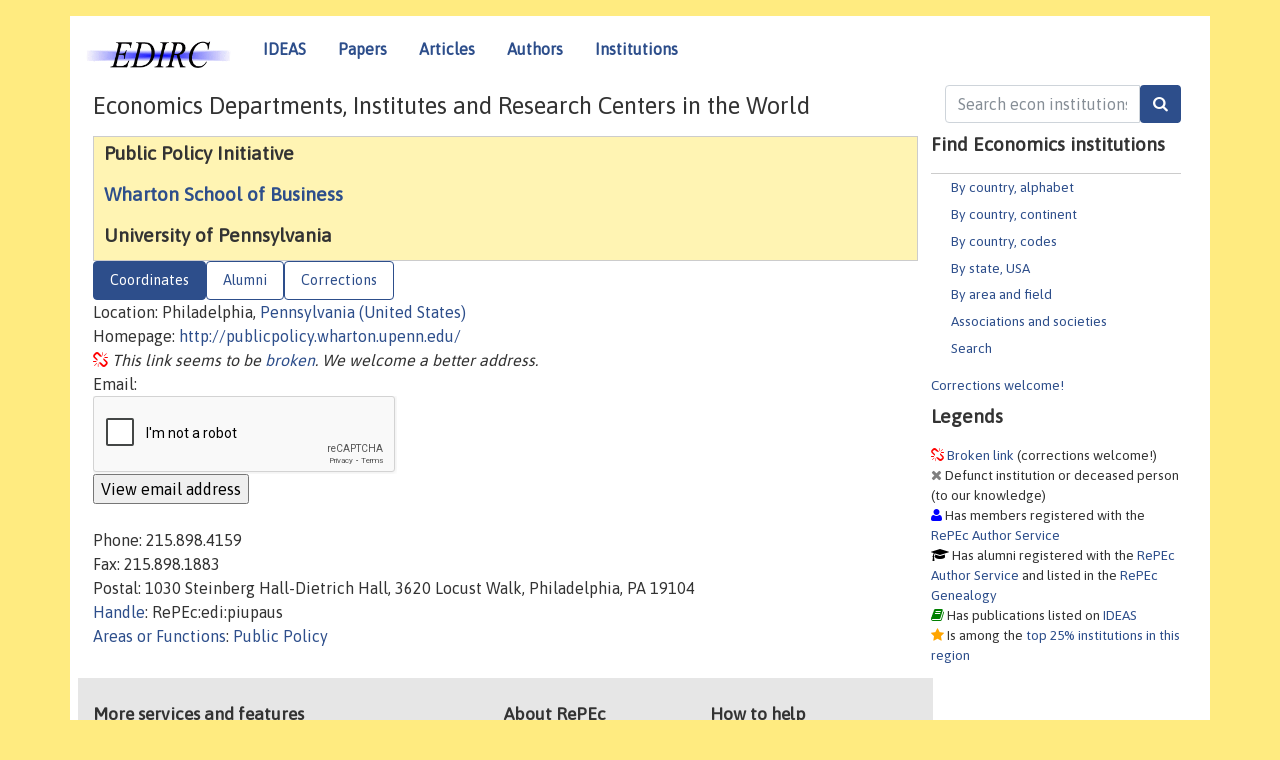

--- FILE ---
content_type: text/html; charset=utf-8
request_url: https://www.google.com/recaptcha/api2/anchor?ar=1&k=6LdQebIaAAAAACSKxvbloyrkQ_q-MqhOAGgD5PQV&co=aHR0cHM6Ly9lZGlyYy5yZXBlYy5vcmc6NDQz&hl=en&v=7gg7H51Q-naNfhmCP3_R47ho&size=normal&anchor-ms=20000&execute-ms=30000&cb=juxewtibrznj
body_size: 48867
content:
<!DOCTYPE HTML><html dir="ltr" lang="en"><head><meta http-equiv="Content-Type" content="text/html; charset=UTF-8">
<meta http-equiv="X-UA-Compatible" content="IE=edge">
<title>reCAPTCHA</title>
<style type="text/css">
/* cyrillic-ext */
@font-face {
  font-family: 'Roboto';
  font-style: normal;
  font-weight: 400;
  font-stretch: 100%;
  src: url(//fonts.gstatic.com/s/roboto/v48/KFO7CnqEu92Fr1ME7kSn66aGLdTylUAMa3GUBHMdazTgWw.woff2) format('woff2');
  unicode-range: U+0460-052F, U+1C80-1C8A, U+20B4, U+2DE0-2DFF, U+A640-A69F, U+FE2E-FE2F;
}
/* cyrillic */
@font-face {
  font-family: 'Roboto';
  font-style: normal;
  font-weight: 400;
  font-stretch: 100%;
  src: url(//fonts.gstatic.com/s/roboto/v48/KFO7CnqEu92Fr1ME7kSn66aGLdTylUAMa3iUBHMdazTgWw.woff2) format('woff2');
  unicode-range: U+0301, U+0400-045F, U+0490-0491, U+04B0-04B1, U+2116;
}
/* greek-ext */
@font-face {
  font-family: 'Roboto';
  font-style: normal;
  font-weight: 400;
  font-stretch: 100%;
  src: url(//fonts.gstatic.com/s/roboto/v48/KFO7CnqEu92Fr1ME7kSn66aGLdTylUAMa3CUBHMdazTgWw.woff2) format('woff2');
  unicode-range: U+1F00-1FFF;
}
/* greek */
@font-face {
  font-family: 'Roboto';
  font-style: normal;
  font-weight: 400;
  font-stretch: 100%;
  src: url(//fonts.gstatic.com/s/roboto/v48/KFO7CnqEu92Fr1ME7kSn66aGLdTylUAMa3-UBHMdazTgWw.woff2) format('woff2');
  unicode-range: U+0370-0377, U+037A-037F, U+0384-038A, U+038C, U+038E-03A1, U+03A3-03FF;
}
/* math */
@font-face {
  font-family: 'Roboto';
  font-style: normal;
  font-weight: 400;
  font-stretch: 100%;
  src: url(//fonts.gstatic.com/s/roboto/v48/KFO7CnqEu92Fr1ME7kSn66aGLdTylUAMawCUBHMdazTgWw.woff2) format('woff2');
  unicode-range: U+0302-0303, U+0305, U+0307-0308, U+0310, U+0312, U+0315, U+031A, U+0326-0327, U+032C, U+032F-0330, U+0332-0333, U+0338, U+033A, U+0346, U+034D, U+0391-03A1, U+03A3-03A9, U+03B1-03C9, U+03D1, U+03D5-03D6, U+03F0-03F1, U+03F4-03F5, U+2016-2017, U+2034-2038, U+203C, U+2040, U+2043, U+2047, U+2050, U+2057, U+205F, U+2070-2071, U+2074-208E, U+2090-209C, U+20D0-20DC, U+20E1, U+20E5-20EF, U+2100-2112, U+2114-2115, U+2117-2121, U+2123-214F, U+2190, U+2192, U+2194-21AE, U+21B0-21E5, U+21F1-21F2, U+21F4-2211, U+2213-2214, U+2216-22FF, U+2308-230B, U+2310, U+2319, U+231C-2321, U+2336-237A, U+237C, U+2395, U+239B-23B7, U+23D0, U+23DC-23E1, U+2474-2475, U+25AF, U+25B3, U+25B7, U+25BD, U+25C1, U+25CA, U+25CC, U+25FB, U+266D-266F, U+27C0-27FF, U+2900-2AFF, U+2B0E-2B11, U+2B30-2B4C, U+2BFE, U+3030, U+FF5B, U+FF5D, U+1D400-1D7FF, U+1EE00-1EEFF;
}
/* symbols */
@font-face {
  font-family: 'Roboto';
  font-style: normal;
  font-weight: 400;
  font-stretch: 100%;
  src: url(//fonts.gstatic.com/s/roboto/v48/KFO7CnqEu92Fr1ME7kSn66aGLdTylUAMaxKUBHMdazTgWw.woff2) format('woff2');
  unicode-range: U+0001-000C, U+000E-001F, U+007F-009F, U+20DD-20E0, U+20E2-20E4, U+2150-218F, U+2190, U+2192, U+2194-2199, U+21AF, U+21E6-21F0, U+21F3, U+2218-2219, U+2299, U+22C4-22C6, U+2300-243F, U+2440-244A, U+2460-24FF, U+25A0-27BF, U+2800-28FF, U+2921-2922, U+2981, U+29BF, U+29EB, U+2B00-2BFF, U+4DC0-4DFF, U+FFF9-FFFB, U+10140-1018E, U+10190-1019C, U+101A0, U+101D0-101FD, U+102E0-102FB, U+10E60-10E7E, U+1D2C0-1D2D3, U+1D2E0-1D37F, U+1F000-1F0FF, U+1F100-1F1AD, U+1F1E6-1F1FF, U+1F30D-1F30F, U+1F315, U+1F31C, U+1F31E, U+1F320-1F32C, U+1F336, U+1F378, U+1F37D, U+1F382, U+1F393-1F39F, U+1F3A7-1F3A8, U+1F3AC-1F3AF, U+1F3C2, U+1F3C4-1F3C6, U+1F3CA-1F3CE, U+1F3D4-1F3E0, U+1F3ED, U+1F3F1-1F3F3, U+1F3F5-1F3F7, U+1F408, U+1F415, U+1F41F, U+1F426, U+1F43F, U+1F441-1F442, U+1F444, U+1F446-1F449, U+1F44C-1F44E, U+1F453, U+1F46A, U+1F47D, U+1F4A3, U+1F4B0, U+1F4B3, U+1F4B9, U+1F4BB, U+1F4BF, U+1F4C8-1F4CB, U+1F4D6, U+1F4DA, U+1F4DF, U+1F4E3-1F4E6, U+1F4EA-1F4ED, U+1F4F7, U+1F4F9-1F4FB, U+1F4FD-1F4FE, U+1F503, U+1F507-1F50B, U+1F50D, U+1F512-1F513, U+1F53E-1F54A, U+1F54F-1F5FA, U+1F610, U+1F650-1F67F, U+1F687, U+1F68D, U+1F691, U+1F694, U+1F698, U+1F6AD, U+1F6B2, U+1F6B9-1F6BA, U+1F6BC, U+1F6C6-1F6CF, U+1F6D3-1F6D7, U+1F6E0-1F6EA, U+1F6F0-1F6F3, U+1F6F7-1F6FC, U+1F700-1F7FF, U+1F800-1F80B, U+1F810-1F847, U+1F850-1F859, U+1F860-1F887, U+1F890-1F8AD, U+1F8B0-1F8BB, U+1F8C0-1F8C1, U+1F900-1F90B, U+1F93B, U+1F946, U+1F984, U+1F996, U+1F9E9, U+1FA00-1FA6F, U+1FA70-1FA7C, U+1FA80-1FA89, U+1FA8F-1FAC6, U+1FACE-1FADC, U+1FADF-1FAE9, U+1FAF0-1FAF8, U+1FB00-1FBFF;
}
/* vietnamese */
@font-face {
  font-family: 'Roboto';
  font-style: normal;
  font-weight: 400;
  font-stretch: 100%;
  src: url(//fonts.gstatic.com/s/roboto/v48/KFO7CnqEu92Fr1ME7kSn66aGLdTylUAMa3OUBHMdazTgWw.woff2) format('woff2');
  unicode-range: U+0102-0103, U+0110-0111, U+0128-0129, U+0168-0169, U+01A0-01A1, U+01AF-01B0, U+0300-0301, U+0303-0304, U+0308-0309, U+0323, U+0329, U+1EA0-1EF9, U+20AB;
}
/* latin-ext */
@font-face {
  font-family: 'Roboto';
  font-style: normal;
  font-weight: 400;
  font-stretch: 100%;
  src: url(//fonts.gstatic.com/s/roboto/v48/KFO7CnqEu92Fr1ME7kSn66aGLdTylUAMa3KUBHMdazTgWw.woff2) format('woff2');
  unicode-range: U+0100-02BA, U+02BD-02C5, U+02C7-02CC, U+02CE-02D7, U+02DD-02FF, U+0304, U+0308, U+0329, U+1D00-1DBF, U+1E00-1E9F, U+1EF2-1EFF, U+2020, U+20A0-20AB, U+20AD-20C0, U+2113, U+2C60-2C7F, U+A720-A7FF;
}
/* latin */
@font-face {
  font-family: 'Roboto';
  font-style: normal;
  font-weight: 400;
  font-stretch: 100%;
  src: url(//fonts.gstatic.com/s/roboto/v48/KFO7CnqEu92Fr1ME7kSn66aGLdTylUAMa3yUBHMdazQ.woff2) format('woff2');
  unicode-range: U+0000-00FF, U+0131, U+0152-0153, U+02BB-02BC, U+02C6, U+02DA, U+02DC, U+0304, U+0308, U+0329, U+2000-206F, U+20AC, U+2122, U+2191, U+2193, U+2212, U+2215, U+FEFF, U+FFFD;
}
/* cyrillic-ext */
@font-face {
  font-family: 'Roboto';
  font-style: normal;
  font-weight: 500;
  font-stretch: 100%;
  src: url(//fonts.gstatic.com/s/roboto/v48/KFO7CnqEu92Fr1ME7kSn66aGLdTylUAMa3GUBHMdazTgWw.woff2) format('woff2');
  unicode-range: U+0460-052F, U+1C80-1C8A, U+20B4, U+2DE0-2DFF, U+A640-A69F, U+FE2E-FE2F;
}
/* cyrillic */
@font-face {
  font-family: 'Roboto';
  font-style: normal;
  font-weight: 500;
  font-stretch: 100%;
  src: url(//fonts.gstatic.com/s/roboto/v48/KFO7CnqEu92Fr1ME7kSn66aGLdTylUAMa3iUBHMdazTgWw.woff2) format('woff2');
  unicode-range: U+0301, U+0400-045F, U+0490-0491, U+04B0-04B1, U+2116;
}
/* greek-ext */
@font-face {
  font-family: 'Roboto';
  font-style: normal;
  font-weight: 500;
  font-stretch: 100%;
  src: url(//fonts.gstatic.com/s/roboto/v48/KFO7CnqEu92Fr1ME7kSn66aGLdTylUAMa3CUBHMdazTgWw.woff2) format('woff2');
  unicode-range: U+1F00-1FFF;
}
/* greek */
@font-face {
  font-family: 'Roboto';
  font-style: normal;
  font-weight: 500;
  font-stretch: 100%;
  src: url(//fonts.gstatic.com/s/roboto/v48/KFO7CnqEu92Fr1ME7kSn66aGLdTylUAMa3-UBHMdazTgWw.woff2) format('woff2');
  unicode-range: U+0370-0377, U+037A-037F, U+0384-038A, U+038C, U+038E-03A1, U+03A3-03FF;
}
/* math */
@font-face {
  font-family: 'Roboto';
  font-style: normal;
  font-weight: 500;
  font-stretch: 100%;
  src: url(//fonts.gstatic.com/s/roboto/v48/KFO7CnqEu92Fr1ME7kSn66aGLdTylUAMawCUBHMdazTgWw.woff2) format('woff2');
  unicode-range: U+0302-0303, U+0305, U+0307-0308, U+0310, U+0312, U+0315, U+031A, U+0326-0327, U+032C, U+032F-0330, U+0332-0333, U+0338, U+033A, U+0346, U+034D, U+0391-03A1, U+03A3-03A9, U+03B1-03C9, U+03D1, U+03D5-03D6, U+03F0-03F1, U+03F4-03F5, U+2016-2017, U+2034-2038, U+203C, U+2040, U+2043, U+2047, U+2050, U+2057, U+205F, U+2070-2071, U+2074-208E, U+2090-209C, U+20D0-20DC, U+20E1, U+20E5-20EF, U+2100-2112, U+2114-2115, U+2117-2121, U+2123-214F, U+2190, U+2192, U+2194-21AE, U+21B0-21E5, U+21F1-21F2, U+21F4-2211, U+2213-2214, U+2216-22FF, U+2308-230B, U+2310, U+2319, U+231C-2321, U+2336-237A, U+237C, U+2395, U+239B-23B7, U+23D0, U+23DC-23E1, U+2474-2475, U+25AF, U+25B3, U+25B7, U+25BD, U+25C1, U+25CA, U+25CC, U+25FB, U+266D-266F, U+27C0-27FF, U+2900-2AFF, U+2B0E-2B11, U+2B30-2B4C, U+2BFE, U+3030, U+FF5B, U+FF5D, U+1D400-1D7FF, U+1EE00-1EEFF;
}
/* symbols */
@font-face {
  font-family: 'Roboto';
  font-style: normal;
  font-weight: 500;
  font-stretch: 100%;
  src: url(//fonts.gstatic.com/s/roboto/v48/KFO7CnqEu92Fr1ME7kSn66aGLdTylUAMaxKUBHMdazTgWw.woff2) format('woff2');
  unicode-range: U+0001-000C, U+000E-001F, U+007F-009F, U+20DD-20E0, U+20E2-20E4, U+2150-218F, U+2190, U+2192, U+2194-2199, U+21AF, U+21E6-21F0, U+21F3, U+2218-2219, U+2299, U+22C4-22C6, U+2300-243F, U+2440-244A, U+2460-24FF, U+25A0-27BF, U+2800-28FF, U+2921-2922, U+2981, U+29BF, U+29EB, U+2B00-2BFF, U+4DC0-4DFF, U+FFF9-FFFB, U+10140-1018E, U+10190-1019C, U+101A0, U+101D0-101FD, U+102E0-102FB, U+10E60-10E7E, U+1D2C0-1D2D3, U+1D2E0-1D37F, U+1F000-1F0FF, U+1F100-1F1AD, U+1F1E6-1F1FF, U+1F30D-1F30F, U+1F315, U+1F31C, U+1F31E, U+1F320-1F32C, U+1F336, U+1F378, U+1F37D, U+1F382, U+1F393-1F39F, U+1F3A7-1F3A8, U+1F3AC-1F3AF, U+1F3C2, U+1F3C4-1F3C6, U+1F3CA-1F3CE, U+1F3D4-1F3E0, U+1F3ED, U+1F3F1-1F3F3, U+1F3F5-1F3F7, U+1F408, U+1F415, U+1F41F, U+1F426, U+1F43F, U+1F441-1F442, U+1F444, U+1F446-1F449, U+1F44C-1F44E, U+1F453, U+1F46A, U+1F47D, U+1F4A3, U+1F4B0, U+1F4B3, U+1F4B9, U+1F4BB, U+1F4BF, U+1F4C8-1F4CB, U+1F4D6, U+1F4DA, U+1F4DF, U+1F4E3-1F4E6, U+1F4EA-1F4ED, U+1F4F7, U+1F4F9-1F4FB, U+1F4FD-1F4FE, U+1F503, U+1F507-1F50B, U+1F50D, U+1F512-1F513, U+1F53E-1F54A, U+1F54F-1F5FA, U+1F610, U+1F650-1F67F, U+1F687, U+1F68D, U+1F691, U+1F694, U+1F698, U+1F6AD, U+1F6B2, U+1F6B9-1F6BA, U+1F6BC, U+1F6C6-1F6CF, U+1F6D3-1F6D7, U+1F6E0-1F6EA, U+1F6F0-1F6F3, U+1F6F7-1F6FC, U+1F700-1F7FF, U+1F800-1F80B, U+1F810-1F847, U+1F850-1F859, U+1F860-1F887, U+1F890-1F8AD, U+1F8B0-1F8BB, U+1F8C0-1F8C1, U+1F900-1F90B, U+1F93B, U+1F946, U+1F984, U+1F996, U+1F9E9, U+1FA00-1FA6F, U+1FA70-1FA7C, U+1FA80-1FA89, U+1FA8F-1FAC6, U+1FACE-1FADC, U+1FADF-1FAE9, U+1FAF0-1FAF8, U+1FB00-1FBFF;
}
/* vietnamese */
@font-face {
  font-family: 'Roboto';
  font-style: normal;
  font-weight: 500;
  font-stretch: 100%;
  src: url(//fonts.gstatic.com/s/roboto/v48/KFO7CnqEu92Fr1ME7kSn66aGLdTylUAMa3OUBHMdazTgWw.woff2) format('woff2');
  unicode-range: U+0102-0103, U+0110-0111, U+0128-0129, U+0168-0169, U+01A0-01A1, U+01AF-01B0, U+0300-0301, U+0303-0304, U+0308-0309, U+0323, U+0329, U+1EA0-1EF9, U+20AB;
}
/* latin-ext */
@font-face {
  font-family: 'Roboto';
  font-style: normal;
  font-weight: 500;
  font-stretch: 100%;
  src: url(//fonts.gstatic.com/s/roboto/v48/KFO7CnqEu92Fr1ME7kSn66aGLdTylUAMa3KUBHMdazTgWw.woff2) format('woff2');
  unicode-range: U+0100-02BA, U+02BD-02C5, U+02C7-02CC, U+02CE-02D7, U+02DD-02FF, U+0304, U+0308, U+0329, U+1D00-1DBF, U+1E00-1E9F, U+1EF2-1EFF, U+2020, U+20A0-20AB, U+20AD-20C0, U+2113, U+2C60-2C7F, U+A720-A7FF;
}
/* latin */
@font-face {
  font-family: 'Roboto';
  font-style: normal;
  font-weight: 500;
  font-stretch: 100%;
  src: url(//fonts.gstatic.com/s/roboto/v48/KFO7CnqEu92Fr1ME7kSn66aGLdTylUAMa3yUBHMdazQ.woff2) format('woff2');
  unicode-range: U+0000-00FF, U+0131, U+0152-0153, U+02BB-02BC, U+02C6, U+02DA, U+02DC, U+0304, U+0308, U+0329, U+2000-206F, U+20AC, U+2122, U+2191, U+2193, U+2212, U+2215, U+FEFF, U+FFFD;
}
/* cyrillic-ext */
@font-face {
  font-family: 'Roboto';
  font-style: normal;
  font-weight: 900;
  font-stretch: 100%;
  src: url(//fonts.gstatic.com/s/roboto/v48/KFO7CnqEu92Fr1ME7kSn66aGLdTylUAMa3GUBHMdazTgWw.woff2) format('woff2');
  unicode-range: U+0460-052F, U+1C80-1C8A, U+20B4, U+2DE0-2DFF, U+A640-A69F, U+FE2E-FE2F;
}
/* cyrillic */
@font-face {
  font-family: 'Roboto';
  font-style: normal;
  font-weight: 900;
  font-stretch: 100%;
  src: url(//fonts.gstatic.com/s/roboto/v48/KFO7CnqEu92Fr1ME7kSn66aGLdTylUAMa3iUBHMdazTgWw.woff2) format('woff2');
  unicode-range: U+0301, U+0400-045F, U+0490-0491, U+04B0-04B1, U+2116;
}
/* greek-ext */
@font-face {
  font-family: 'Roboto';
  font-style: normal;
  font-weight: 900;
  font-stretch: 100%;
  src: url(//fonts.gstatic.com/s/roboto/v48/KFO7CnqEu92Fr1ME7kSn66aGLdTylUAMa3CUBHMdazTgWw.woff2) format('woff2');
  unicode-range: U+1F00-1FFF;
}
/* greek */
@font-face {
  font-family: 'Roboto';
  font-style: normal;
  font-weight: 900;
  font-stretch: 100%;
  src: url(//fonts.gstatic.com/s/roboto/v48/KFO7CnqEu92Fr1ME7kSn66aGLdTylUAMa3-UBHMdazTgWw.woff2) format('woff2');
  unicode-range: U+0370-0377, U+037A-037F, U+0384-038A, U+038C, U+038E-03A1, U+03A3-03FF;
}
/* math */
@font-face {
  font-family: 'Roboto';
  font-style: normal;
  font-weight: 900;
  font-stretch: 100%;
  src: url(//fonts.gstatic.com/s/roboto/v48/KFO7CnqEu92Fr1ME7kSn66aGLdTylUAMawCUBHMdazTgWw.woff2) format('woff2');
  unicode-range: U+0302-0303, U+0305, U+0307-0308, U+0310, U+0312, U+0315, U+031A, U+0326-0327, U+032C, U+032F-0330, U+0332-0333, U+0338, U+033A, U+0346, U+034D, U+0391-03A1, U+03A3-03A9, U+03B1-03C9, U+03D1, U+03D5-03D6, U+03F0-03F1, U+03F4-03F5, U+2016-2017, U+2034-2038, U+203C, U+2040, U+2043, U+2047, U+2050, U+2057, U+205F, U+2070-2071, U+2074-208E, U+2090-209C, U+20D0-20DC, U+20E1, U+20E5-20EF, U+2100-2112, U+2114-2115, U+2117-2121, U+2123-214F, U+2190, U+2192, U+2194-21AE, U+21B0-21E5, U+21F1-21F2, U+21F4-2211, U+2213-2214, U+2216-22FF, U+2308-230B, U+2310, U+2319, U+231C-2321, U+2336-237A, U+237C, U+2395, U+239B-23B7, U+23D0, U+23DC-23E1, U+2474-2475, U+25AF, U+25B3, U+25B7, U+25BD, U+25C1, U+25CA, U+25CC, U+25FB, U+266D-266F, U+27C0-27FF, U+2900-2AFF, U+2B0E-2B11, U+2B30-2B4C, U+2BFE, U+3030, U+FF5B, U+FF5D, U+1D400-1D7FF, U+1EE00-1EEFF;
}
/* symbols */
@font-face {
  font-family: 'Roboto';
  font-style: normal;
  font-weight: 900;
  font-stretch: 100%;
  src: url(//fonts.gstatic.com/s/roboto/v48/KFO7CnqEu92Fr1ME7kSn66aGLdTylUAMaxKUBHMdazTgWw.woff2) format('woff2');
  unicode-range: U+0001-000C, U+000E-001F, U+007F-009F, U+20DD-20E0, U+20E2-20E4, U+2150-218F, U+2190, U+2192, U+2194-2199, U+21AF, U+21E6-21F0, U+21F3, U+2218-2219, U+2299, U+22C4-22C6, U+2300-243F, U+2440-244A, U+2460-24FF, U+25A0-27BF, U+2800-28FF, U+2921-2922, U+2981, U+29BF, U+29EB, U+2B00-2BFF, U+4DC0-4DFF, U+FFF9-FFFB, U+10140-1018E, U+10190-1019C, U+101A0, U+101D0-101FD, U+102E0-102FB, U+10E60-10E7E, U+1D2C0-1D2D3, U+1D2E0-1D37F, U+1F000-1F0FF, U+1F100-1F1AD, U+1F1E6-1F1FF, U+1F30D-1F30F, U+1F315, U+1F31C, U+1F31E, U+1F320-1F32C, U+1F336, U+1F378, U+1F37D, U+1F382, U+1F393-1F39F, U+1F3A7-1F3A8, U+1F3AC-1F3AF, U+1F3C2, U+1F3C4-1F3C6, U+1F3CA-1F3CE, U+1F3D4-1F3E0, U+1F3ED, U+1F3F1-1F3F3, U+1F3F5-1F3F7, U+1F408, U+1F415, U+1F41F, U+1F426, U+1F43F, U+1F441-1F442, U+1F444, U+1F446-1F449, U+1F44C-1F44E, U+1F453, U+1F46A, U+1F47D, U+1F4A3, U+1F4B0, U+1F4B3, U+1F4B9, U+1F4BB, U+1F4BF, U+1F4C8-1F4CB, U+1F4D6, U+1F4DA, U+1F4DF, U+1F4E3-1F4E6, U+1F4EA-1F4ED, U+1F4F7, U+1F4F9-1F4FB, U+1F4FD-1F4FE, U+1F503, U+1F507-1F50B, U+1F50D, U+1F512-1F513, U+1F53E-1F54A, U+1F54F-1F5FA, U+1F610, U+1F650-1F67F, U+1F687, U+1F68D, U+1F691, U+1F694, U+1F698, U+1F6AD, U+1F6B2, U+1F6B9-1F6BA, U+1F6BC, U+1F6C6-1F6CF, U+1F6D3-1F6D7, U+1F6E0-1F6EA, U+1F6F0-1F6F3, U+1F6F7-1F6FC, U+1F700-1F7FF, U+1F800-1F80B, U+1F810-1F847, U+1F850-1F859, U+1F860-1F887, U+1F890-1F8AD, U+1F8B0-1F8BB, U+1F8C0-1F8C1, U+1F900-1F90B, U+1F93B, U+1F946, U+1F984, U+1F996, U+1F9E9, U+1FA00-1FA6F, U+1FA70-1FA7C, U+1FA80-1FA89, U+1FA8F-1FAC6, U+1FACE-1FADC, U+1FADF-1FAE9, U+1FAF0-1FAF8, U+1FB00-1FBFF;
}
/* vietnamese */
@font-face {
  font-family: 'Roboto';
  font-style: normal;
  font-weight: 900;
  font-stretch: 100%;
  src: url(//fonts.gstatic.com/s/roboto/v48/KFO7CnqEu92Fr1ME7kSn66aGLdTylUAMa3OUBHMdazTgWw.woff2) format('woff2');
  unicode-range: U+0102-0103, U+0110-0111, U+0128-0129, U+0168-0169, U+01A0-01A1, U+01AF-01B0, U+0300-0301, U+0303-0304, U+0308-0309, U+0323, U+0329, U+1EA0-1EF9, U+20AB;
}
/* latin-ext */
@font-face {
  font-family: 'Roboto';
  font-style: normal;
  font-weight: 900;
  font-stretch: 100%;
  src: url(//fonts.gstatic.com/s/roboto/v48/KFO7CnqEu92Fr1ME7kSn66aGLdTylUAMa3KUBHMdazTgWw.woff2) format('woff2');
  unicode-range: U+0100-02BA, U+02BD-02C5, U+02C7-02CC, U+02CE-02D7, U+02DD-02FF, U+0304, U+0308, U+0329, U+1D00-1DBF, U+1E00-1E9F, U+1EF2-1EFF, U+2020, U+20A0-20AB, U+20AD-20C0, U+2113, U+2C60-2C7F, U+A720-A7FF;
}
/* latin */
@font-face {
  font-family: 'Roboto';
  font-style: normal;
  font-weight: 900;
  font-stretch: 100%;
  src: url(//fonts.gstatic.com/s/roboto/v48/KFO7CnqEu92Fr1ME7kSn66aGLdTylUAMa3yUBHMdazQ.woff2) format('woff2');
  unicode-range: U+0000-00FF, U+0131, U+0152-0153, U+02BB-02BC, U+02C6, U+02DA, U+02DC, U+0304, U+0308, U+0329, U+2000-206F, U+20AC, U+2122, U+2191, U+2193, U+2212, U+2215, U+FEFF, U+FFFD;
}

</style>
<link rel="stylesheet" type="text/css" href="https://www.gstatic.com/recaptcha/releases/7gg7H51Q-naNfhmCP3_R47ho/styles__ltr.css">
<script nonce="7OOBID63E1iIoPJMVouSDg" type="text/javascript">window['__recaptcha_api'] = 'https://www.google.com/recaptcha/api2/';</script>
<script type="text/javascript" src="https://www.gstatic.com/recaptcha/releases/7gg7H51Q-naNfhmCP3_R47ho/recaptcha__en.js" nonce="7OOBID63E1iIoPJMVouSDg">
      
    </script></head>
<body><div id="rc-anchor-alert" class="rc-anchor-alert"></div>
<input type="hidden" id="recaptcha-token" value="[base64]">
<script type="text/javascript" nonce="7OOBID63E1iIoPJMVouSDg">
      recaptcha.anchor.Main.init("[\x22ainput\x22,[\x22bgdata\x22,\x22\x22,\[base64]/[base64]/UltIKytdPWE6KGE8MjA0OD9SW0grK109YT4+NnwxOTI6KChhJjY0NTEyKT09NTUyOTYmJnErMTxoLmxlbmd0aCYmKGguY2hhckNvZGVBdChxKzEpJjY0NTEyKT09NTYzMjA/[base64]/MjU1OlI/[base64]/[base64]/[base64]/[base64]/[base64]/[base64]/[base64]/[base64]/[base64]/[base64]\x22,\[base64]\x22,\x22w5rCpcOwCsK4w6TCsyXCpB/CrG8XeMKbXhE4w4vClThyUcO2woLCoWLDvR0owrN6wpk9F0HCmXTDuUHDkTPDi1LDrS/[base64]/Ch8KjUsKRw7nCkcK5A8K6wprCgMOCQMOYWMKyw4jDkMO5wp0iw5cuwr/Dpn0LwrjCnQTDi8KFwqJYw63CrMOSXVHCmMOxGT7DvWvCq8KELDPCgMOnw6/DrlQQwrZvw7FhIsK1AF5vfiUgw41jwrPDlBU/QcO0AsKNe8OXw4/[base64]/w7tsw4pKOCUTw4zDiMK2W8OAXMKJwoJpwrnDm0vDksKuHjbDpwzCkcOuw6VhGxDDg0N+wrQRw6UTDlzDosOkw4h/InzCpMK/QBTDnFwYwp3CgCLCp0PDpAsowp/DkwvDrCptEGhZw7bCjC/Cq8K5aQNlQsOVDVDCt8O/w6XDmTbCncKmUFNPw6J1wqNLXSPCnjHDncO0w5Q7w6bChSvDgAh1wpfDgwl8PngwwogvworDoMOWw7k2w5d+S8OMekEIPQJ6eGnCu8KQw7oPwoIcw57DhsOnPcKAb8KePU/Cu2HDmcOffw0dKXxew4V+BW7Dt8K2Q8K/[base64]/[base64]/CiBB7ecK1eUzDm8KuRCZwasOzwpEpOREIX8OKw6zDmjTDnsK2bcOzeMOjD8KKw4YvaQIMeQ8ZUTBPwonDo3kdDnJwwrxFw5g3w6vDuRgEbRRADVXDh8K/[base64]/CucOtw4YASsOQYCoeKsObw5fDoMKww6rClkZIw4BOwrvCukstHAl5w6bCsgTDpnkIS2MvHCxXw6DDuyN7ISJ0fsKew79ywr/CpsO8e8OMwocdAsK9GMKkY1lOw6HDg0nDn8OlwqHCtEHDlmfCuxs9XhMVNCYCX8KswoBEwpFFIxkBw6LDvCxPw6nCpH1nwpYkMWXCiUQlw4XCkMKCw5NxFF/Ctk3DscOHN8O1wqnChkplOMK0wpfDrMKwaUA+wojCicOccMKWwqXDjwvCk0gcTcO7wqLDsMOZI8OEwrFWw4saEHfDtcKhBUw/IkXClQfDlsKzw5nDmsOTw6jCjsKzc8KTwqjCpTjDkwbCmHUiw7TCssK4RsK0UsKbEUNewqU/wqF5bwXCnUpUw4bCsnTCgARcw4LDoTnDpl1qw4HDo3Uiw70Rw6rCvQ/[base64]/DiAnDpH3ChMOOw71KDgbCnH0Swp1gw4lWw7BuAMORBytEw5/CqcKqw5vCnwnCoCbCpEnCpW7CnxpXZMOkKHF3D8KZwo7DgQk7w4XCmSTDgMKhE8KRCXHDhsKww4/CmSvDpQkIw6rCuTtedRhFwolGMsOYPMKBw4TCt0zCoE7CmsK9WMKYFSxtYjcgw5rDjsKqw4fCmEVtZQTDuQkONMOrTFtrdRHDoVLDqQsowpASwqEDQ8OiwplFw4UmwrNIS8OreEcINTnClFPCqhgTVwwodSTDicKMw5kNw7bDgcOvw79QwqHDqcKkCFklw7/[base64]/DpsKUw5TDhj3CvcKnd8OWw6TChMO3VcK8PMOReBbDlcKaTU/DucKhJMOacjjDt8O6c8Ohw4VVXsKgw7bCqGtQwpI5YSwswrXDhljDucO7wp7DrcKJTSFyw7XDl8Oawp/CpXvCpXBZwrt1TcK/b8OcwoLCisKmwrzChHXCh8O/NcKYCcKNwrzDuFhbc2QsX8OMWsKFBsKjwonCv8Odw4Miw4Nsw6fCh01cwqbDih7ClibCln7DpX8bw5/CncK8O8OLw5p2NjJ4woLChMOlBWvCsVZkwowaw6ZfM8OFe0o3fMK0NXrDkxl1wrs7wqDDoMKzWcKYPcO2wotSw63CosKVTMKtFsKAE8KhEm40wp/[base64]/CqyI4dcKiwrl7KjPCmsOWwrbCmyzDk8O2w7LDimFRET7DhD7Dk8KywqFaw5DCqFdBw6PDuw8Jw7DDgGweNcKAWcKHecKYwp53w6zDo8OPHlPDpTXDsxzCv0PDsULDtTbCvzHDr8KjPMK/ZcKSDsKEB3rCs0BXwqjCqkgzfG0wLB/Clk/DtRfCp8KBYnhAwoJrwpxlw5HDgsOhWk5Lw4HCrcKjw6bDr8KGwrPDlsO/cF/[base64]/[base64]/Dt3/Dhk4RFVHDlCHCsMKewpnCgsKWw4MnSMO+QcOuw4zDlAXCnlvCnjbCnhjDpFvCg8Oww7x4wo9tw64vRSnCkcOhwqTDuMK9w4bCuFfDq8Kmw5MXEAMywqkHw4QsSRjCrsObw7Qqw5p3Mw3CtsKAYcKicwImwq9MNEPCgcOfwo7DoMOcdHPCtC/CncOaJsKpIMKfw4zCr8K1IUBIwqPCiMKMDsKRMinDoj7CkcOew78VH0/CnQzCsMO8wpvDh1onRsO1w686w546wpUJRBpwIhArw6DDtRcTO8KKwqgdwopmwrDCncKPw5fCqkNrwpINwr8mb0lVwoZSwoA4wqXDqBYaw6jCpMOiw6JbdcOXRMOzwo8XwqjCpDfDgMOtw5HDjsKIwp8NR8OEw6gQcMOawq7Do8KLwppzd8K8wrJRwrDCtC/DusKBwpVnIMKLWlNPwp/CpcKADMK+Y1pIc8Ouw41DTsKwZcKuw5UhAQc9QMOVHMKrwpBdUsOVacOvw5Zww73DkBjDmMOmw5LCk1zDlMOzS2nCosK9HsKIEMO8w7LDpyFuNsKZw4HDgMKnO8O2wrkXw7/[base64]/[base64]/wobCl8OrKsKgwqk/w5rCh2XCiMO6BVjCm8OMwo3DmGQkw4kHwo/CpXfDgsOpwo8cwoQONBnDqAPDjsKfw7ccw6zChMKbwo7DlcKHTCgywoPDmj4yO0/Cg8OiCcOlIMKIw6RdVsKGecK2wo9RKUteHg9cwq3DomXCi0wDFMOaSV/Dk8KEBkbCrMKkFcO0w4N1IAXCnAhYajvDnkQ2wpd8wrfDnGwqw6w2PcO1fmAtW8Ojw5oQwpR0aw5SLMOyw4kTaMKgf8KTXcOaZT/CmsOAw7Ncw5zCjMOdw4nDg8OGTjzDs8KsNMOYAMOeA2HDvAPDs8OEw7/ClsO0w4lMwp3DoMORw4XCkcO7GFZLDcK5wq8Vw47CjFJwJW/DkUFUecKkw5vDnsOgw74PAsKQNsOURMKIw4bCg1tFK8OhwpbDq3vDv8KQRhgswovDlzgXRcOyckjCnsKHw6UGw5FTwpfDvkJWw5TDnMK0w6PDoGQxwonDqMOlGH9FwrbCp8KyesKLwox/UWVVw7AqwrbChV0owonDlRV+ej3DhT7ChCXDocKUBsOqwrloeTnCgAbDsh3CpTLDp0Ygw7BLwqIXw6nCjyPDtjrCt8O9PX/CjXPDv8KpAcKYJCN2FnzDo0s3wq3CnMK4w6DCjMOOwprDsyXCrHbDlGrCixjCkcK+ZMKYw4kbwrBaKlJpwqrDlTxZw4BxWXJxwpFKFcOXT1fCrV0TwrpxZsOiL8KSwphCw6fDm8OQJcOWa8KBXmAWw5/ClcKIfVEbbsOawotrwrzDrQjCtmfDhcKAw5MWWANQQngHw5V9w7oMwrVswqdtbkNIZHvCpTg+wopGwrBUw6HCmcO/w4zDvAzCh8KBCnjDrC/Dh8OXwqZ9wpIOYwXCn8O/NA5gaWBMCW/CnkA3w7LDqcOgZMOcCMKLHD8Nw4d4wqrDjcOuw6pALsKLw4l+Y8OvwoxHw6MdfWwlwoHDk8O0wq/DoMKxeMOUw5YMwoLDmcO+wqt6wrsVwrfDmA4fdgTDoMOBW8Ohw6tDVcOPdsKkeC/DqsO6MwsOwrbClcOpQcKFE0PDo0/CqcONZcKcBcOHfsOOwpMUw53ClkFtwqUpC8OJwoPDucKvby42w57CtMK7c8KQe303woFJZ8OOwoouA8KtN8O2woMpw6fCjkUdfsKsBMO6HH3DpsOqAMOYw77CpCE7EEsZMVo2XT5pw5XCiHpVVMKUw4DDjcO3wpDDicO0WMK/wqTDo8Oow7bDiyBYRsOCbznDq8OQw68Aw7vDosOvPsKDfxzDkxXCvTRsw7/CqcODw41KL38YYcOYcmrCn8OEworDgEpof8KSbiHDrXNdw6nCp8KbagbDgHNYw6/CnQbCmglEIlDCuwgsBiEeMsKSwrTChDfDkMONBGUZwqxewpvCpVMDIsKZJCTDgjYHw4vCm0sWY8OGw4LCgw4RdinCl8KwUTsnZh/CokpwwrxLw74fUH1+w4AJI8KTc8KANQgaCh97w4LDp8OvYzXDozoqFC7ChVMzWMK/T8OFwpNzW3k1w6whw5nDnifCoMKBw7NjUEbDqsK6fkjDnys4w5NXOB5gVT9XwqLCmMOQwqLCusOJw6/Dtx/Dh3lOFsKnwrh7RsOMK3vCoTh4w5jCpsOIwo3DrcOOw7XDvS7CvinDjMOrwp4CwonCnsONcmoUbsKAw5jClHLDmSHDjhXCtMKqETdYFmE/QXVow5cjw6hfwq/CrsKbwqlDw4/DtG7CoFHDiBsxKMKfFCVxC8K4EsKvwr3DncKYaWpPw7fDocKMwo1Fw67DrcK3T37CoMKPRS/DuUwmwokFQsKtUW5sw4k4wpoAwp7Crm3CjRRYw5rDjcKKwo9wYMOOwrbDiMK4wqXCoGrCmyZZD0/[base64]/KcKbVzkFQMK1wrEqbX9Xez/[base64]/DqMOkw6LDssKTw5QFw6LDvHRge3Z2e8Oww6Nqw5XDrTbCpRzDpcOEw43DsjrCt8KawqsNw7rCg0rDqgMGwqNcHsK+esKUfk3Ct8KnwrkULcKmUhVtVcK7wpFww7vChFTDhcOOw5gIC1Yrw6koa18Vw6RZR8KhfkfDhsK+NWfCnsKIJcKUMB3Cil/CicOhw57Co8OFEmRXw49AwplJAUBSF8OrPMKzw7zCt8OUNnXDksOzwq4twoA1w659wqbCqsOFTsORw4bDnUHDjG3Dk8KWBsKleRQQw7HDpMKjwq/[base64]/Cl8K/fA7CvyPCjsOGIjXCvybCncKNw4JmYMOmQMKAJMKRAh3CosOPScOjHMOSRMK5wqvDgMKtRDBUw4bClMOMAkjCssKbSsKPC8OOwpxDwq1ad8KIw63Dq8OTY8O0BRTCvkbDvMODwpYJwp1yw7Z3w6fCmAfDrE3CoTnCr3TDqMKIT8OLwoXCtcO0wq/[base64]/wrtWDsKxSg06WDLDuWTDncOewrNwCgTDkzhtcxlkS09FO8Ojwr/Dr8O9T8OPYVk9DWXCm8OwL8OXKMKEwqUpesOzwrVNGsKgwoYYDRopFGYKak4RZMOcMXzCn0/CoQs7w759wo7CksOtMGEuw7JoTsKdwofCi8K3w5vCjMOFw7fDscO5JsObwqQqwr/[base64]/DjsKIJmfDhsK+wrrCjwUZw6/Cn8OnHA3CuGVOB8KsfALCmGZPE0h7CsOmB28kWG3Dq2vDtw3DncKjw77Cp8O8XsKdMVvDscOwfUBxQcKqw54oCTvDvHReCsKNw7nCjsOqQMOWwo7Cp1HDusOpw783wojDowjDsMOUw5JewptSwofDj8O3PMKqwo5fwqrDkErDviA7w4LDnRPDpzHDuMOjU8O/bMODW0Ugw7wRwpwgwpXCrz9RbVUhwrJQd8OqJFFZwrrChXtfBGzCscKzdMOxw5EZwqnCusOrdMO+w4HDsMKRPxTDmMKJeMO1w7fDqEFtwpM1w4vDtcKzYAg/wovDvxgFw5jDhG3CgGElakvCocKJw6jClDlPw6XCgsKWN2JOw5DDrGgFwr/Cu3Mow6bCgcKSScOCw5MIw7EURMKxEEfDt8K+Y8OtfgrDmVlMKUIoOlzDumB8W1zDvcONEXAPw5kFwpcqA3UuOsK2w6nConzDhsO3Ph/[base64]/DhgXCjE3Dg8KBwpbCshk/DlIcaDFBVMKRfsO0w7DDvmbCnmU1w4HCi0NbPxzDvVXDkMOTworCgG8CVsK/wq9Lw6tlwrnDvMKkw7EYS8OHCAcfwrdLw6nCjcKueQEgCCwBw6Nzw7IZworCq3LCtMKMwq0pOsKCwqPDnlfCnjvDiMKKTDjDkRhrKRnDsMK5bwYPZyHDv8O9WjlUScObw5JJG8OYw57CnRjDiWVcw6I4Exhjwowzc3/Do1LDpjfCpMOlw7HCn2kVCFbCo1Quw5DCg8KyUGRaNmXDhjApW8KYwpXCqUTCh0XCocOZwqjCvRPCtUTCvMOKwqrDuMK4ZcObwqZ6AWwDU0PCo3LCn1R2w6PDqsKRWy8ePMOBwoXDvGHCuTJwwpDDi25bXsKnGEnCrwbCvMK5JcO/CzbDs8OhWMK7EcKKw5nDpzhoWhnDiUtqwqskwoTCsMKoesKBSsK2H8OWwq/Dn8KAwpRQw5Unw4nDuEbCrxA0UmllwplMw4HDiU5iTHhtcylqw7YFf0oOFcO7wqPDngLCiCRWNcO+w5wiw4IzwqTDpMOzwpoSLGPCsMK1Fl7CgEwQwph8woXCrcKDf8Kew4Z2woDCr2hBJ8OAw53CokPCkQHDhMKQw4oQwq9QBAxnwrPDrcOnw6TClhRcw6/DicKtwrZ8B09KwrDDgRHDpBNUw6vDiDLDog5Cwo7DoQjCi30nw4bCpT3Ds8OcKsOVcsKowrDCqDPCqcOfOsO2V3JTwprDjGDCu8KCwp/DtMKmMsOmwqHDryZEOsK7w6nDl8KPF8O9w6XCtMKBPcKOwrA+w5Iidyg1dsO9PMKZwrhbwoA0wp5PU0UfICbDrgDDpMK3wqgCw6cqwq7CuyJXPnPDkAAkPsOXJFJqRcKKE8Khwo/CoMOGw5bDs2gsdMOzwo/DisOtYFfCpDkJwpjDpsOXAcK7HE8kw7zDnSEhei0Hw682wpUrGMOjIMKnMAHDlMKlXnDDlMOXA3jDrcOECAZSKzYQWsKkwoY0PVxcwq5kIS7CiVgvFztsDHs3VRPDtcKcwonCpcOpVMOROGPCnhHDksK/U8Kdw6TDo3QsCxIBw63ClcODckXDmcK0wqBucsOBwr0xwqDCpwLCi8OcOQhRM3V4B8KHH2MEw53DkAXDgk3Dn2DDtcKLwp3DpUBYSyQcwq7DlBB6woRkw7EBFsOkGBXDkMKbQsODwrZXXMOXw4zCqMKTdxnCvMK8wptgw5zCosOJTwcJKsK+wo/CusKmwrQ7IVxkGgd+wqnCqsKNwqnDvcKTXMKiKsOGwrnDgcOQflJswotPw4NoV3FVw7DCpzrChRJMdMOaw71JJlIpwrbCpMKXG2DDrjZUfyRmTcKWZ8KowoPDq8Oswq40U8OPwrbDrsO+wrUuA0IwA8KXw6VsHcKGQR/CgXHDh3MwfcOTw67DgHwZTCMkwoTDnmEgwrjDn2poMiJcGsOaQnZIw6vCqGnCusKvf8Ktw7DCnGIRwq1ieH8mXj/CgMOUw5JYwpPDkcOpEW5mZsKpUgbCt07Dv8KYYVpzBW3Ch8KiCB1vIjwOw7wuw5nDvBPDtcO1C8OVXU3DqcOnNSrDiMKGCQkWw4/CmXLDtcOZw6jDoMKDwowpw57DjMOSPSPDkE3DjEQrwoNwwrDCuypow6PCvSPCsjFww47DizYCbMObw67DjHnDhDBxw6UDw6jCkMK8w6BrKyd8DcK/[base64]/w6EiU8OwFE7CsRvCtyUfw4LDisKuwpPCn8Kvw4jDkx/CrknDl8KZeMKcw7jChMKAM8Onw6jCiyJ7wqgLE8OVw5ZKwp9CwozCpsKfM8KxwppAwo0FAgHCssOwwpTDshcHwozDt8KoDMOawq4fwoLCnlzDgMKtwpjCgMOHIQDDrALDi8O1w4o7wrLDhMKNwotiw7lnJ1HDp2/CknTCo8O4a8K3w5oHPQ3CrMOlwr9KcTPDtcOXw77Dmh/CtcO7w7TDusKMX0h9eMKuKT/[base64]/wpXDiQjChX0WI07DlcK4wo7Dr8ODwr7CjMKMAi8Nw487Q8OwDVvDp8Kxw4FJw7jCnMOnEcOswr/CgVAkwpbDuMOCw5xhADJlwpnDocKkYidiWE/DmcOMwpfDhg1xL8Ovw6DDjMOOwo3ChsOUHD3DrEbDkMOfGcO8w7xCdmEmSTXDuUc7wpPDqGxyVMOJwpLCi8O2djw5wooNwoPCvwbDrW4bwrM9R8OKABZ7worDtm/[base64]/Dt1jDvkoIVEnDnyrCu8Omw73DpsKGfzl6wqTDvcOqTU3Cv8Kgwqp/w60RcMO8J8KPFcO3wrANWsOYw4Mrw73DvHx7NB5SD8OJw6VMEcO+ZTB/[base64]/[base64]/wqTDgsKaP8OOw5XCiRnChirDujILwo4vOsO6wojDpcKpw6vCphrCswgqGMOtXzBew6/[base64]/[base64]/X0/DnURzL8KPOB1PN8K6L8KrdmUDAi0qS8Kiw6QEw7puw4HDucOjY8OfwoVOwpnDu1t3wqZwf8Kgw709OiVuw6AmDcK7w4h7DMOUw6fDvcOpwqBcwo8Ww5hYW0NHE8OXwrsQJcKswqfDp8K8wqtXCsKxJzZWwoUlQ8OkwqrDjhhyw43Dol8lwrk0worDsMOkwo7CpsKGw6/DpnUzwo7Csjp2LH/DnsO3w5IyFWtMIVHCkinCvGRfwphawrnCjCBnwobDsAPCo0XDlcKnYj7CpjrDjxVicg3CjcOzU0R0wqLDnnrDqUjCpnVIwoTDtMO4wpXCgyt5w4pwS8KTMcOFw6fCqsOQSMKeacOBwq/DusKfMsK5J8OOJcO8w5rChcKfw5wqwq/DmSMbw4oxwqIWw4o5wpPChDTDtQfDkMOswojCnW0/w7HDusOyFW5lwofDm2LCjyXDv2fDrz4VwqEZw4Ymw7AvTCJDM0dSJsOYBcObwogow4LDt1NjIGUvw4LDqcOlNcOABFAKwr/[base64]/CicKTTMKPScO3LcKowqjDrhvChXnDpnt0V3psNMK3XBDCjQLDsFPDmMO4CsOTNsOAwpMcTQ/DpcO6w4jDrMKHBMKqwp1Kw6PDtX3ClxJ0N3RYwpbDosOIw7DCgcOZwpU4w4YyTcKWG1HCk8K0w6cRwqLCukDCvHIvw6XDnXp6WMK/[base64]/DjWQHKcOOG8KQwo7Cj2l6LwLDlMKVIjvCpxwELMOPw7HDisODXVPDs0vCp8KOD8OvO1DDtMOpC8OnwqHCoQFmwqPDvsOdXsK4PMORwqzChndIezzCjjPDsi1dw50rw6/CpcKSJMKHQcKmwqFVeV5LwpPDt8O5w7zCmMK4wqckIkd2LsOXdMOkwq1/LBUiwqckwqDDhMOAwo02wpLDolRrwrjDuBgMw4HDoMOaWnfDkcOww4J8w7HDp23ChXTDj8K4wpFJwp3DknbDksOtw5AxesOmbl/[base64]/DvkrDrcOAJhXDt8KcwrI5w5UqYWZwfCHDo8KqI8OcbHxQHcO7w4NvwqHDujLDrXIRwrTChMO3LsOIKXjDojNcw49Bw7bDrMKBSQDCiUV+FsO1w7TDq8OHYcKow6nCunnCtwsLfcKhQQVPc8K+c8OjwpAnwpUHwoTCgcKBw57CmncUw6zCr1IwWsOFw7kLAcO/YkZyBMKVwoPDlcOOwo7DpHTClsOpwoHDul7DunbDix/Di8KtH0XDvQLCkg7Dty1jw7crw5JCw6LCjh5Iwo3Cl0B8w5vDlhXCi0fCuhvCpMKcw5oWw7nDosKTNCPCoGjDrzxgCV7DhMOEwqvDusOQR8KFw5Ebw5zDmDAQw5/Cp2EHY8KKw6TCjcKkH8OFwpobwqrDq8OMZ8KxwrLCpBTCucOfOHZfKRhww4LDtUXCj8K+wqZ8w6jCosKawpDCmcKcw4otGgA/[base64]/wrXDlcKLwqJmYMKECcOINsKBw6TDolLCvWZ5w7jDuMOUwozDgh/DhDQww48nG3/[base64]/SsOMEsKWWMKDwpnCj8ObeW5bXgzDhmcyasO+C2DCjxEVwrTDpMO1dMOlw7vDgVvDo8KEwqJMwqJSSMKsw7nDn8Onw51Ow5zDn8KpwqfDkSPCvjnCqHfCmsOKw47CjETDlMOHwo3CjMOJeUgVwrdgw7p+MsOFNi/ClsK7ZjHCtcOxcn7DhB7DmMKVW8O9QARUwp/[base64]/CocO+wooTV8O/asKUwp4TMcKVX8OUwrDDtgFJwrIdTyHDq8KNZMORAcOtwqhfw4bCqcOnJhNOYMKAI8OuUMK1ATRSMcKdw4/CoR/DlcOjwqpYJ8K+PQIva8OLwprCscOUS8Oiw7c0JcOqw6ggUE/Do0zDtcOjwrx1WMOow4szCRx9wrUnEcO8FsOsw6YzPsKvIGoBwovChsOYwrt6w6/DrMK1HW7CgG3CtnEqBcKNw6kBwoDCnXQGbkowGWQPw4cgF0EWD8OCJhM+OnrClsKRAcKQwoLDsMOYw4TDji8JGcKvwqzDtT1EAcOUw70YMUzClyBYY0Qow5nDmcO2w43DsUnDtTBHEcOFR3wcw5/[base64]/R2FBwo7Cg8OJbhPCq8KQw7FFwpfDssK9w73CoBvDmsKww7FgLsKAGUfCt8K9wp/[base64]/CsXXDkMKdw6/Cv8O+w6wCBF/CiDdFwpRocCsQHcKEexxLNnLCugtLfxVGbnZAWGgGbBzDpSRWa8Opw7gJw4/[base64]/Cqn3DuyTDpiU3Sj/[base64]/w5LDv8OHOMKAKn3DgcOjwqoAbMO9fiRrRcKLYhdTNEFkLcKCY2jChxzCpTpyT3zCl2gswpxywosLw7bDocKowrLCucO/SMKiHFfCql/DkhUGHcK6a8O4fQkUwrHCuDBhIMOPw7VLw68Kwo9tw60dw6XDicOpVsKDa8KjYVwRwolcw6c0w6vDq38mGH7Dt1F4JFNBw7FEDRM1wqsgQgHDtsKAEAEiIUwxw4/[base64]/CuxvDsMKZw5lowoLCuE/[base64]/RMO0OTjCh2fCnTpyaR03w7fDrcKJwqHCk1vDkMK6wpAlHcKFwr7CjHjCgMOMd8KXw41FAMKFwqzCoFvDhjTChcKSwqvCjwPCssKUaMOOw5LCpDYdGcKywqhBbcONUChadcK1w7UwwplEw6LDsFYEwpnDv3lLb397LMKvGw0vElbDn1tXaT15FhAgRhXDmwrDsS/CnzjDqMOlFgfDiTzDplZBw4jDmSYCwoAqw5HDnm7DtVJkS0XCpWARwpHDsmrDvcO9dmDDpFl/wrV/BGrCn8K1wq1Zw7DCijMDWS8WwoE0ccOTLn3CssONw7c5b8KHRMK4w40zwolYwrpLw6fCh8KeDzbCqwXDoMO7c8KSw4Egw6bCiMODw6rDkhXCkFPDhCIracKywqsewrwrwpAAdsOcccOewr3Dt8K1ZCHCn3HDlcOHw5DDtVrCs8Kpw59AwqNCwrAfwp5/[base64]/PsKSwqPDkBzChcKYw4jCn8K1XGrDscOiw6YBw75kw4A/w4QzwqTDtG/[base64]/DsmjCgTfCr8OSw6zCosOASgvCkBzDsixawpUqw75GHAAtwoTDtcKjBSxGWsOWwrd6CFJ7wrhJDB/[base64]/DlAAZwrLDi8KYw4Zawp0nMFJBFh/CmRPDncKjw7Z7QG5iw6vDvj3DqwNbTTRYQMKqwqMXFTsvW8OwwrLCnMKEcMKiw7InBVkdUsOrw50RRcKMwrLClcO6PsODFjdwwozDgGnDsMOJIjvCosOmVnQcw5LDlH3CvhnDoX8bwrNPwp9Aw4lAwqfCuCrDoCnDgyB9w6R6w4wNw5TDnMK/[base64]/[base64]/wpvDmAoKNS9EwrTDjsOfwpUfw5zDk07CqFbDhVwvwo/CtHjDghXChEMcwpUrPlF0w7TDgBPCjcO3w4TCpADCkMOLAsOKPMK4w7UuVE0jw6VKwpo8cxLDmmvCq2vDkj3Cnn7CpcKpCMOcw5Iswp/DkULDq8KzwrBwwrzDjcOqD2BuKcODPcKuw4cFwoodw6hjFEjDjhrCiMOfUBvCkcKvSGNzw5F2Q8Kmw7c1w7Bha01Lw4DCnRLCojXDvcO3QcKDD0jChwc9BMOdw6TDhsOxw7HCgHFeeTPDmX/[base64]/DucKRwojDlsKWw4jCqWlhEzbCucOTWsKDD1N1wq4iwrnClsK9w4fDijzCsMK2wq/[base64]/wovDnEzCt3zDnHV2w5fCk8KqC8OAasO/TGHDssKMQsKNwq/DgQ/[base64]/[base64]/HGdRbwnDolIAwqRQw7XDvwYoV8KOworCpsOlR8Ouw6FqBE8rAcOgwpHCgSLDhyjDjsOCOVILwoY1wp0tUcKcciPDlsOew6jDgB3Cnl52w6fDs0fDlw7CmhtTwp/DnMOkwrsow7cKe8KiNGTCuMKAAMKywrHDsTI2wrnDjMKnEg9NUsOPKkYSE8OFPnTChMK2w5vDojh9Gzddw53CosOHwpdLw6zDkQnCqQZlwq/Cu1YKw6sQCBZ2aAHCisOsw4jDq8OtwqEqIg3CgR18wq9zNsKvZcKVwpLCsDoYV2TCtWbDklU/[base64]/DoXYrwqs0wrR1wr7DoG/CrcO5P8K4w7ADMsKUbsK6woVNN8O4w5Vow57Dk8Ktw67CniTDvgs9a8O9w6ljAzHCk8KKVsOuX8OGCwgSM3HDq8OUSBoHZ8OXVsOiw69cF3bDhVUSJjpfw4F3w7M/HcKXTMONw6rDgh/CmkZZQnfCohrDhsK8K8KfSjA5w4gKUTzDjk5ZwosSw77DrsKqF13CskPDqcOfSsOWQsOiw6E7c8OPPcKzWX3DvyV1DsOKwo3CtQMQw63Dm8OqbMKQdsKkGW1/w5Nqw75RwplYAnIbJmvCoSbDj8K3JhFGwo/Cm8OGw7PCkghowpM/wrfDhE/DlwZSw5rCusO5IsO2H8KHw7FCMsKawrc4wqzCqsKITBQSdcOpJcKzw43DlSFpw74bwo/CnFTDqEBtaMKJw78awoA0I1/DusO8D1/[base64]/CpMOAw7XCg3rDpMOeJTkoEnfDrcK+wowyAWdLwq/DhBhGecKRwrAgH8O0H2vDpDXDlEPDsl9LVCjCvcK1wqVmF8KhCRbCg8OhNjcNw43DiMOdwr/CmEHDjnpNw4ozdcK9IsKSTT1PwqTCrQHDjsOEIH7DtE9XwrHDsMKOw5IXYMOAZFvDhsKOZTPCknFABMO4AMKHw5HDu8KVP8OdK8OLVidWwrTCmMOJwrjDncOEfCDDuMOowo8vfMKowqXDoMKWwot+LCfCtMOPEgQ3eSHDvMO/wo3Cg8KUaBUJSMOhRsOAw4YJw54sJXTDvsKwwrQLwpLCnj3DtGDDqsKqd8KxfzEULMO5w5lewpzDny7DlcOFYsOzUQvDqsKAQcK7wpAMATUELlVwWsOjLn/[base64]/[base64]/ecKDwrBHwq41w7DCqUsowoNQWBXDqsOSb8ONGlvCojNDFxXDhjbCtsOKacO7CWUyGn3Dl8OPwq3DiXzCkiACw7nCtTHCisOOw43DrcO3TsO/w7DDqcKmEV0fF8KIw7HDu25jw7PDomPDrcKSKkHDiWpOVngtw4XCqk7DkMK5wp7DpGNwwosUw6N5wrAlS0DDkTrDmsKfw4DDk8KNYsK4BkRKYyrDosKwGgnDjX4hwqPCkkliw5cPGXZ6cAxKwrLCjsKQJk8Awr/CkHFqw6MawoLCpMOZeGjDv8K4woHCpULDuDd9w4PCs8KzEcK/wrzCs8OPw7B3w4FIIcOMVsKzLcO1wpbCmcKMw77DhmvChDHDq8OuQcK7w7fDtsKeUMOiw7wUQSTCqRLDhXZ0wqTClRFawrbDjMOIJsOwdsONEAXClnDCnMOBTsOVwqlfw6fCrsORwqLCsggqOMOvDnrCp1vCkBrCpmLDqjUNwqsAF8Kdw5TDgMO2wopVf2/Cl1BbJmHDisO7IsKbeChZwosKW8K5WMONwpPCicOaOBfDqMKPwpnDqCdbw6/[base64]/[base64]/[base64]/[base64]/CvMKFwrLCv3LCrWHCnBgHw67CiWNowpPDkGYiVcOFRBMuDcOuaMKJBCPDqsKRO8Ogwq/[base64]/ai7Dqj/DmMOzw7ZHw4BXWsK5EsKHDMOdZsOiwpHDm8OHw6rCl1o1w6FwAEduChcgB8OLacK2IcKRaMOwcAILwpUfwp/CicKGHsOgX8OKwp1EBcOtwqgmw43CosOqwrwQw4E/[base64]/HB/[base64]/Co8Omw5TCixJvw7Z0w4DDusOpw4vCk8K/Ix0nwqpOFh8mwqrDtQVVwoZWwp7Cg8Opwr5UNXg2cMK+w4p7woJKeD1TfsKEw7ELPnowfA7CgGzDkjUGw57CmGTDiMOhPW5lY8KuwoDDkCLCuFkrCQfCksOvwpMLwrtiOsKlw7vDq8KJwrXDrsO/wrPCoMKBDcOewpXCuTjCo8KQwqZTdsK1OHVcw7/CjcO7w5vDmRnDuksNw6PDumFGwqVEw67CscO9LTbDg8ODw5xsw4TCp0VbACTCukjCqsKmw63ChsOmM8K4w7d/OsOZw5bCksK2bk/[base64]/DkCfCpW5/VDUWFBLDnAghwrnCq8OsIDR9OsKYwqdAX8K+w4fDlE0wSm8BScOgbcKmw4vCmcOIwo4Ew4TDjBDCucKewpU6w7Brw6wYYW3DtUsOw4nCozLDtcKYRMOnwo01wq/DuMKFQMOgP8O8wqdYJ27Dpz4uPMKKbsKEBsKdw6wdd07Cn8K/fcK3w7fDp8OCwroAJSt1w4nDicKHOsKyw5YNXWTCoyfCpcOxBcO4FW8Xw7/DisKpw6ImfMOfwp1bEsOrw4pLB8Kow4FfTMKef2gPwrBBwpvCjMKtwpnDnsKWUcOawpvCqUFHw6fCqy3CucOQWcKrNcOPwrMBEsKyLsObw7dqbsOKw6bDu8KKT0IGw5BdAcOuwqJgw5ZmwpDDgQXChXDCvsOMwqfCiMK6w4zCtA/Cl8KVw7/CtsOncMOhSmsCFGFoOl7DlVslw73Cun3Cu8OCJA8IVcKOUBPCpx7ClGXDs8O6N8KdUwfDosKqOCfCgMOYPcOwaljCoWHDpAPCsABoa8Kiwop6w73CvcKWw4XChgrCqExmGglTLHZBUMK0QwF/w4zDrcKsJy8XIsOKLy1WwrrCscOxwpFKwpfDk3zDtn/Cg8ONOz7DgVQmT3NpBAsqw6ERwo/CpXjCp8KwwoHCh1EXwoPCv0EOwq/[base64]/ChxgfAAEq\x22],null,[\x22conf\x22,null,\x226LdQebIaAAAAACSKxvbloyrkQ_q-MqhOAGgD5PQV\x22,0,null,null,null,1,[21,125,63,73,95,87,41,43,42,83,102,105,109,121],[-1442069,913],0,null,null,null,null,0,null,0,1,700,1,null,0,\[base64]/tzcYADoGZWF6dTZkEg4Iiv2INxgAOgVNZklJNBoZCAMSFR0U8JfjNw7/vqUGGcSdCRmc4owCGQ\\u003d\\u003d\x22,0,0,null,null,1,null,0,0],\x22https://edirc.repec.org:443\x22,null,[1,1,1],null,null,null,0,3600,[\x22https://www.google.com/intl/en/policies/privacy/\x22,\x22https://www.google.com/intl/en/policies/terms/\x22],\x22YpnLfo+gpWPjDiB3WeBa+CYiDc+jUL/zSKBp9djPwMA\\u003d\x22,0,0,null,1,1767113064106,0,0,[169,220,110,112],null,[253,236,27,216,172],\x22RC-R0Mm3oxuRrvcKw\x22,null,null,null,null,null,\x220dAFcWeA7eQzvoj-5JZn7LTzJNXgwIdkpMQxbR2AV5DrJaJgvXEARJgNLwVW8VtciiomlRzu88_mPlfrNA0tcnMnOIOoXyfuqDFA\x22,1767195864259]");
    </script></body></html>